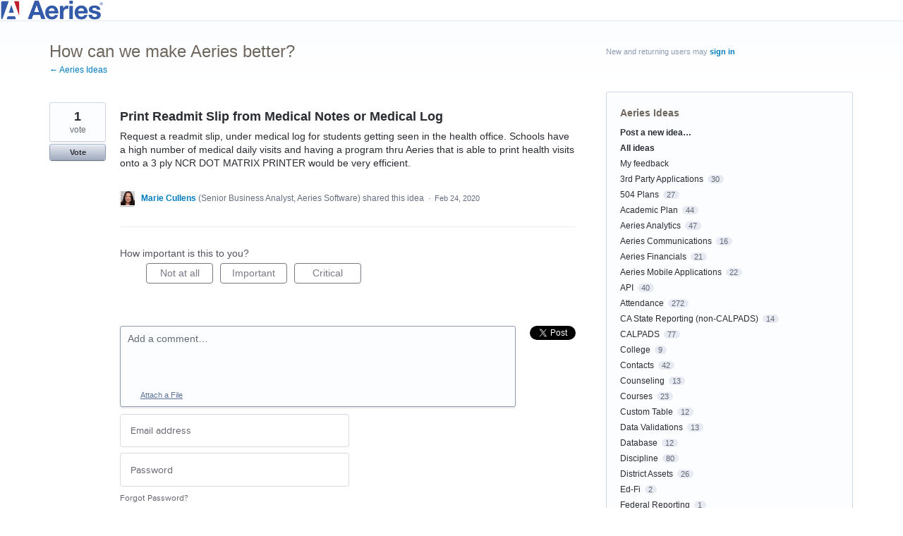

--- FILE ---
content_type: text/html; charset=utf-8
request_url: https://ideas.aeries.com/forums/925735-aeries-ideas/suggestions/39785050-print-readmit-slip-from-medical-notes-or-medical-l
body_size: 14410
content:
<!DOCTYPE html>
<html lang="en" class="ltr ">
<head><script>(function(w,i,g){w[g]=w[g]||[];if(typeof w[g].push=='function')w[g].push(i)})
(window,'G-0FDHJSJLBY','google_tags_first_party');</script><script async src="/0u78/"></script>
			<script>
				window.dataLayer = window.dataLayer || [];
				function gtag(){dataLayer.push(arguments);}
				gtag('js', new Date());
				gtag('set', 'developer_id.dYzg1YT', true);
				gtag('config', 'G-0FDHJSJLBY');
			</script>
			
  <meta http-equiv="X-UA-Compatible" content="IE=Edge,chrome=1">
  <meta charset="utf-8">
  <title>Print Readmit Slip from Medical Notes or Medical Log – Aeries Ideas</title>
  <meta name="viewport" content="width=device-width, initial-scale=1">
  <meta name="csrf-param" content="authenticity_token" />
<meta name="csrf-token" content="Ie6S-W50rhKvdbQojH2Cc-zSVUXsU962YnE7UARwxSm76SyHJKZK5ql1YdSaULNt824Qg9VV-RxIQchJCEVFkA" />
    <link rel="canonical" href="https://ideas.aeries.com/forums/925735-aeries-ideas/suggestions/39785050-print-readmit-slip-from-medical-notes-or-medical-l" />

    <script type="text/javascript">
    (function(window) {
      var methods = ['log', 'dir', 'trace'];
      
      if (typeof window.console === 'undefined') {
        window.console = {};
      }
      
      for (var i in methods) {
        if (!(methods[i] in window.console)) {          
          window.console[methods[i]] = function() {};
        }
      }
      
    }(window));    
  </script>

  <script>
    window.UserVoice || (window.UserVoice = []);
  </script>

    <link rel="alternate" type="application/json+oembed" href="https://ideas.aeries.com/api/v1/oembed.json?url=https%3A%2F%2Fideas.aeries.com%2Fforums%2F925735-aeries-ideas%2Fsuggestions%2F39785050-print-readmit-slip-from-medical-notes-or-medical-l" title="Print Readmit Slip from Medical Notes or Medical Log" />
  <link rel="alternate" type="text/xml+oembed" href="https://ideas.aeries.com/api/v1/oembed.xml?url=https%3A%2F%2Fideas.aeries.com%2Fforums%2F925735-aeries-ideas%2Fsuggestions%2F39785050-print-readmit-slip-from-medical-notes-or-medical-l" title="Print Readmit Slip from Medical Notes or Medical Log" />

  <meta property="og:title" content="Print Readmit Slip from Medical Notes or Medical Log"/>
  <meta property="og:description" content="Request a readmit slip, under medical log for students getting seen in the health office.  Schools have a high number of medical daily visits and having a program thru Aeries that is able to print health visits onto a 3 ply NCR DOT MATRIX PRINTER would be very efficient."/>
  <meta property="og:type" content="article"/>
  <meta property="og:url" content="https://ideas.aeries.com/forums/925735-aeries-ideas/suggestions/39785050-print-readmit-slip-from-medical-notes-or-medical-l"/>
  <meta property="og:image" content="https://s3.amazonaws.com/uploads.uservoice.com/logo/design_setting/243701/original/aeries-tablet-banner1.png?1722372186"/>
  <meta property="og:site_name" content="Aeries Ideas"/>


  <link rel="stylesheet" href="https://assets.uvcdn.com/pkg/clients/site2/index-9c56ab4a39505ec7480441b2f8a4d8746ea0edbab756a5f15907a9ffe7fbad4b.css" media="all" />

  <!--[if lt IE 7]>
    <link rel="stylesheet" href="https://assets.uvcdn.com/pkg/clients/site2/ie-6f6256efa8fcab0da2c5c83d6ccddaabe16fdd607b4f9e01ad9efe887b491c11.css" media="screen" />
  <![endif]-->

  <!--[if lt IE 9]>
    <script src="https://assets.uvcdn.com/pkg/clients/site2/lt_IE_9-5d621b8b38991dde7ef0c335fc7cc90426c625e325949517b23be2141b721a05.js"></script>
  <![endif]-->

  <style type="text/css">

  /*
  -----------------------------------------------------------
    Link color
  -----------------------------------------------------------
  */

  .uvCustomLink-color,
  a,
  .uvHelp,
  .uvTabSelect,
  .uvTab-dropdown .uvFieldPlaceholder,
  .uvModule-session .vcard .uvRememberMe a,
  .uvModule-session .uvModuleSection-signin a,
  .uvBreadcrumbs,
  .uvStyle-linkArrow {
    color: #007DBF;
  }

  .uvCustomLink-background,
  .uvTab-selected,
  .uvTab-selected .uvFieldSelect,
  .uvPagination .current {
    background-color: #007DBF;
  }

  /*
  -----------------------------------------------------------
    Primary color
  -----------------------------------------------------------
  */

  .uvCustomPrimary-color {
    color: #6F675E;
  }

  .uvCustomPrimary-background,
  .uvUserBadgeLabel {
    background-color: #6F675E;
  }

  .uvMasthead {
     background-color: #ffffff;
   }
  .impScoreButton.selected {
    background: #6F675E;
  }

  /*
  -----------------------------------------------------------
    Background color
  -----------------------------------------------------------
  */

  .uvCustomBackground-color {
    color: #ffffff;
  }

  .uvCustomBackground-background {
    background-color: #ffffff;
  }

  /*
  -----------------------------------------------------------
    Status colors
  -----------------------------------------------------------
  */

  .uvStyle-status-researching {
    background-color: #999999;
    color: #FFF;
  }
  .uvStyle-status-started {
    background-color: #6FBC00;
    color: #FFF;
  }
  .uvStyle-status-planned {
    background-color: #00B487;
    color: #FFF;
  }
  .uvStyle-status-considered-for-feature-modernization {
    background-color: #C0D941;
    color: #FFF;
  }
  .uvStyle-status-not-on-roadmap {
    background-color: #00AFE6;
    color: #FFF;
  }
  .uvStyle-status-completed {
    background-color: #7D7EDF;
    color: #FFF;
  }
  .uvStyle-status-declined {
    background-color: #BBBBBB;
    color: #FFF;
  }
  .uvStyle-status-already-a-feature {
    background-color: #00AFE6;
    color: #FFF;
  }
</style>


  <link rel="stylesheet" type="text/css" href="https://unpkg.com/@aeries-design/adl-tailwind-config/dist/adl-tailwind.min.css">

    <style type="text/css">
      /*  start countdown timer css  */
.countdown-banner {
  max-height: 112px;
  border: none;
  border-radius: 6px;
  overflow: hidden;
  margin-bottom: 8px;
}
@media (min-width: 640px) {
  .countdown-banner {
    max-height: 88px;
  }
}
@media (min-width: 768px) {
  .countdown-banner {
    max-height: 56px;
  }
}

/*  end countdown timer css  */
    </style>

  <link rel="stylesheet" href="/auth-component/uv-auth/uv-auth.css">
<script type="module" src="/auth-component/uv-auth/uv-auth.esm.js"></script>
<script nomodule src="/auth-component/uv-auth/uv-auth.js"></script>

  <script src="https://js.pusher.com/8.3.0/pusher.min.js"></script>
  <script>
    window.UV_PUSHER_APP_KEY = '697328be2c49905dd5c6';
    window.UV_PUSHER_APP_CLUSTER = 'mt1';
  </script>



  <script type="module" src="/web-portal-components/wp-components/wp-components.esm.js"></script>
<script nomodule src="/web-portal-components/wp-components/wp-components.js"></script>

</head>

<body class="uv-primaryColor-dark uv-locale-en uv-direction-ltr uv-forum uv-forum-925735 uv-no-user uv-suggestion-page">
  <a class="show-on-focus uvCustomPrimary-background" href="#start-of-content">Skip to content</a>
  <wp-loading>

  <div id="fb-root"></div>
  <div class="uvPageContainer">

    	<div class="nav-container mx-auto relative flex items-center justify-between px-2 md:px-4 container">
	<div class="nav-container--left flex items-center">
	<h1 class="logo py-1 md:py-3 flex items-center">
		<a href="/" title="Welcome to Aeries Ideas"><img alt="Aeries Software" src="https://www.aeries.com/wp-content/uploads/2024/01/Minimal-Combomark-512.png" width="146"></a>
	</h1>
	</div>
	</div>

    






<div class="uvContainer uvBody">
  <div class="uvForumsBackground uvSoftGrayBackground"></div>
  <div class="uvRow ">
    <div class="uvCol-8">
      <div id="start-of-content" tabindex="-1"></div>

      <!-- Idea -->
          <header class="uvPageHeader">
  <h1 class="uvPageTitle uvCustomPrimary-color">How can we make Aeries better?</h1>
  <div class="uvBreadcrumbs">
    <a href="/forums/925735-aeries-ideas">&larr; Aeries Ideas</a>
  </div>
  

  
</header>



        <article class="uvIdea uvIdea-show color-link-border">
          <div class="uvIdeaHeader">
  <h1 class="uvIdeaTitle color-link">
    
      Print Readmit Slip from Medical Notes or Medical Log
  </h1>
    <div class="uvIdeaDescription typeset">
      
        <div class="typeset"><p>Request a readmit slip, under medical log for students getting seen in the health office.  Schools have a high number of medical daily visits and having a program thru Aeries that is able to print health visits onto a 3 ply NCR DOT MATRIX PRINTER would be very efficient.</p>
</div>
    </div>
  
</div>

          <div class="uvIdeaVoteBadge">
              <div class="uvIdeaVoteCount" data-id="39785050">
                <strong>1</strong>
                <span> vote</span>
              </div>
            


<div uvSuggestionId="39785050" class="uvVoter uvVoter-logged_out uvVoterMode-voteable uvVoterStatus-open uvVoteLimit-unlimited" data-closed-reason="">
  <form novalidate class="uvIdeaVoteForm" onsubmit="return false;" method="post" action="" data-forum_id="925735" data-suggestion_id="39785050" >
    <input type="hidden" name="channel" value="portal"></input>
    <!-- Update to show number of votes cast -->
    <span class="uvIdeaVoteFormTrigger">
      <button class="uvIdeaVoteFormTriggerState-no_votes uvStyle-button">Vote</button>
      <button class="uvIdeaVoteFormTriggerState-you_voted uvStyle-button uvStyle-button-selected" id="uvIdeaVoteFormTriggerState-you_voted-39785050" data-singular="Voted!" data-plural="Voted!"></button>
      <button class="uvIdeaVoteFormTriggerState-out_of_votes uvStyle-button uvStyle-button-disabled uvTip" disabled title="You're out of votes">Vote</button>
      <button class="uvIdeaVoteFormTriggerState-voting_closed uvStyle-button uvStyle-button-disabled uvTip" disabled title="Voting has closed">Vote</button>

        <input type="hidden" name="to" value="1"></input>
    </span>
    <!--- end -->

    <div class="uvIdeaVoteFormToggle">
      <fieldset class="uvIdeaVoteFormFieldset">
        <div class="uvVoterSigninArea">
          
<uv-auth
  id="uv-signin-4001"
  class=""
  locale="en"
  mode=inline
  
  social-first
  data-type=""
  data-options="{&quot;display_logged_in&quot;:&quot;hidden&quot;,&quot;social_auth_only&quot;:false,&quot;custom_signin&quot;:true,&quot;inline_form_mode&quot;:true,&quot;show_login&quot;:true,&quot;header&quot;:&quot;\u003ch2\u003eWe&#39;re glad you&#39;re here\u003c/h2\u003e\u003cp\u003ePlease sign in to leave feedback\u003c/p\u003e&quot;}"
  
  
>
  <h2>We're glad you're here</h2><p>Please sign in to leave feedback</p>
</uv-auth>
<script type="text/javascript">
  var uvAuthElement = document.getElementById("uv-signin-4001");
  uvAuthElement.subdomainSettings = {"disable_uservoice_auth":false,"password_auth_required":true,"auth_providers":[],"logo_path":"/logo/logo/design_setting/243701/original/aeries-tablet-banner1.png","form_text":{"loading":"Loading","cancel":"Cancel","region_label":"Sign in to UserVoice","email_label":"Email address","email_placeholder":"Email address","password_label":"Password","password_placeholder":"Password","name_label":"Display name (optional)","name_placeholder":"Your name","tos_checkbox_label_html":"I agree to the \u003ca href=\"/tos\" target=\"_blank\" rel=\"external\" title=\"Opens in new window\" class=\"color-link\"\u003eterms of service\u003c/a\u003e","tos_checkbox_title":"Terms of Service","gdpr_checkbox_label":"I agree to the storage of my email address, name, and IP address. This information and any feedback I provide may be used to inform product decisions and to notify me about product updates. (You can opt-out at any time.)","gdpr_checkbox_title":"Required Consent","remember_me_checkbox_label":"Remember me","remember_me_checkbox_title":"Remember Me","show_more_label":"Show more login options","show_less_label":"Show fewer login options","submit_signin_label":"Sign in","submit_create_label":"Sign up","email_invalid_error":"Please enter a valid email address.","password_required_error":"Please enter your password.","terms_invalid_error":"You must accept the terms to continue.","generic_error":"Something went wrong!","browser_error":"Cookie access is needed in order to sign you in. Please update your privacy settings to enable cross-site tracking or try using a different browser.","permissions_error":"You do not have the necessary permissions to access this content.","not_signed_in_error":"Sign in required to continue","success_heading":"Hooray!","success_message":"You're in, getting your page ready.","create_password_placeholder":"Create Password","verify_email_label":"Verify Email","set_password_label":"Set Password","verify_email_reset_pw_helper_text":"We need to verify your email first before resetting your password","verify_email_create_account_helper_text":"We need to verify your email first before creating your account","set_password_title":"Set a new password","first_things_first_title":"First things first!","confirm_password_placeholder":"Confirm Password","confirm_password_label":"Confirm Password","create_account_label":"Create Account","create_account_title":"Let's create your account!","password_invalid_error":"Please enter a valid password.","password_match_error":"Passwords must match.","change_password_label":"Change Password","go_to_login_label":"Go to login","go_to_settings_label":"Go to settings","current_password_placeholder":"Current Password","password_character_minimum":"Password needs at least 8 characters","password_upper_lower_case_required":"It must have at least one lower and one upper case character","password_symbol_required":"It needs at least one symbol ($, !, @, _, *, etc)","password_number_required":"Password must include one number or more","reset_password_label":"Reset Password","new_password_label":"New Password","password_in_email_error":"Your password cannot appear in your email address.","email_in_password_error":"Your email address cannot appear in your password.","username_in_password_error":"Your email username cannot appear in your password.","need_account_prompt":"New here?","need_account_cta":"Create an account","forgot_password":"Forgot Password?","confirm_email_header":"Check your email","confirm_email_body":"Confirm your email using the link sent to","confirm_email_footer":"Keep this box open and come back once you're done!","or":"or"}};
</script>
<div class="uvSignin-uv-auth">
  <div class="uvField uvField-logged_in uvField-first">
    <span>
      Signed in as <span class="logged_in_as"></span>
      (<a href="/logout">Sign out</a>)
    </span>
  </div>
</div>

            <div class="uvFormFlash uvFormFlash-error" tabindex="0">
    <div class="uvFormFlashMessage"></div>
    <a class="uvFormFlashClose" href="#close">Close</a>
  </div>

  <div class="uvFormFlash uvFormFlash-info" tabindex="0">
    <div class="uvFormFlashMessage"></div>
    <a class="uvFormFlashClose" href="#close">Close</a>
  </div>

            <div class="uvIdeaVoteButtons">
      <div class="submit_region auth-only">
        <button class="uvIdeaVoteButton uvFieldEtc-submit-button uvStyle-button" type="submit"
        value="subscribe" name="subscribe">Vote</button>
        <p style="margin-bottom: 0.5em">We’ll send you updates on this idea</p>
      </div>
  </div>

        </div>
      </fieldset>
    </div>
  </form>
</div>

          </div>


          <section class="uvIdeaSuggestors">
  <div class="uvUserAction uvUserAction-suggestIdea ">
    <div class="uvUserActionHeader">
      <span class="vcard"><a class="url" href="/users/960976750-marie-cullens"><span class="uvUserBadge"><img class="uvUserBadgePhoto photo" height="40" width="40" alt="" src="https://secure.gravatar.com/avatar/85e74202cda9b9a4e08af0b3eb77e9b0?size=40&default=https%3A%2F%2Fassets.uvcdn.com%2Fpkg%2Fadmin%2Ficons%2Fuser_70-6bcf9e08938533adb9bac95c3e487cb2a6d4a32f890ca6fdc82e3072e0ea0368.png" /><span class="uvUserBadgeLabel">Admin</span></span><span class="fn uvCustomLink-color">Marie Cullens</span>
    <span class="uvUserTitle">(<span class="title">Senior Business Analyst, Aeries Software</span>)</span></a></span>
 shared this idea
      <span class="uvStyle-meta">
        <span class="uvStyle-separator">&nbsp;&middot;&nbsp;</span>
        <time datetime="2020-02-24" pubdate>Feb 24, 2020</time>
        <span class="uvUserWithId-inline-960976750" style="display:none">
          <span class="uvStyle-separator">&nbsp;&middot;&nbsp;</span>
          <a class="uvSuggestion-dissociate" rel="nofollow noopener noreferrer" title="Delete idea Print Readmit Slip from Medical Notes or Medical Log" data-supporters-count="1" data-redirect-to="/forums/925735-aeries-ideas" data-url="/api/v1/forums/925735-aeries-ideas/suggestions/39785050-print-readmit-slip-from-medical-notes-or-medical-l/dissociate" href="#">Delete…</a>
        </span>
        <span class="uvStyle-separator uvAdminOnly uvAdminOnly-inline">&nbsp;&middot;&nbsp;</span>
        <a rel="nofollow noopener noreferrer" class="uvAdminOnly uvAdminOnly-inline" data-iframe-target="_blank" href="/admin/v3/ideas/39785050/">Admin &rarr;</a>
      </span>
    </div>
  </div>
</section>


            <div class="uvScorer uvScorer-logged_out">
  <form novalidate class="uvIdeaScoreForm importScoreBorderTop" onsubmit="return false;" method="post" action="" data-forum_id="925735" data-suggestion_id="39785050" data-importance_score="" data-importance_score_id="">
    <fieldset class="impScoreButtonContainer" aria-labelledby="importance_score_39785050">
      <legend id="importance_score_39785050">How important is this to you?</legend>
      <div class="impScoreButtonGroup" data-name="importance-score-button-group-39785050">
        <button disabled class="impScoreButton" type="submit" id="importance-1-39785050" tabindex="0" name="importance_score_value" value="1">
          Not at all
            <span class="tooltiptext">You must login first!</span>
        </button>
        <button disabled class="impScoreButton" type="submit" id="importance-2-39785050" tabindex="0" name="importance_score_value" value="2">
          Important
            <span class="tooltiptext">You must login first!</span>
        </button>
        <button disabled class="impScoreButton" type="submit" id="importance-3-39785050" tabindex="0" name="importance_score_value" value="3">
          Critical
            <span class="tooltiptext">You must login first!</span>
        </button>
          <h6 aria-live="polite" role="status" hidden class="scoreNotification"></h6>
        <input data-name="importance-score-39785050" type="hidden" name="importance_score" value=""></input>
        <input data-name="importance-score-id-39785050" type="hidden" name="importance_score_id" value=""></input>
        <input type="hidden" name="channel" value="portal"></input>
      </div>
    </fieldset>


    <div class="uvIdeaScoreFormToggle">
      <fieldset class="uvIdeaScoreFormFieldset">
        <div class="uvScorerSigninArea">
          
<uv-auth
  id="uv-signin-2121"
  class=""
  locale="en"
  mode=inline
  
  social-first
  data-type=""
  data-options="{&quot;display_logged_in&quot;:&quot;hidden&quot;,&quot;social_auth_only&quot;:false,&quot;custom_signin&quot;:true,&quot;inline_form_mode&quot;:true,&quot;show_login&quot;:true,&quot;header&quot;:&quot;\u003ch2\u003eWe&#39;re glad you&#39;re here\u003c/h2\u003e\u003cp\u003ePlease sign in to leave feedback\u003c/p\u003e&quot;}"
  
  
>
  <h2>We're glad you're here</h2><p>Please sign in to leave feedback</p>
</uv-auth>
<script type="text/javascript">
  var uvAuthElement = document.getElementById("uv-signin-2121");
  uvAuthElement.subdomainSettings = {"disable_uservoice_auth":false,"password_auth_required":true,"auth_providers":[],"logo_path":"/logo/logo/design_setting/243701/original/aeries-tablet-banner1.png","form_text":{"loading":"Loading","cancel":"Cancel","region_label":"Sign in to UserVoice","email_label":"Email address","email_placeholder":"Email address","password_label":"Password","password_placeholder":"Password","name_label":"Display name (optional)","name_placeholder":"Your name","tos_checkbox_label_html":"I agree to the \u003ca href=\"/tos\" target=\"_blank\" rel=\"external\" title=\"Opens in new window\" class=\"color-link\"\u003eterms of service\u003c/a\u003e","tos_checkbox_title":"Terms of Service","gdpr_checkbox_label":"I agree to the storage of my email address, name, and IP address. This information and any feedback I provide may be used to inform product decisions and to notify me about product updates. (You can opt-out at any time.)","gdpr_checkbox_title":"Required Consent","remember_me_checkbox_label":"Remember me","remember_me_checkbox_title":"Remember Me","show_more_label":"Show more login options","show_less_label":"Show fewer login options","submit_signin_label":"Sign in","submit_create_label":"Sign up","email_invalid_error":"Please enter a valid email address.","password_required_error":"Please enter your password.","terms_invalid_error":"You must accept the terms to continue.","generic_error":"Something went wrong!","browser_error":"Cookie access is needed in order to sign you in. Please update your privacy settings to enable cross-site tracking or try using a different browser.","permissions_error":"You do not have the necessary permissions to access this content.","not_signed_in_error":"Sign in required to continue","success_heading":"Hooray!","success_message":"You're in, getting your page ready.","create_password_placeholder":"Create Password","verify_email_label":"Verify Email","set_password_label":"Set Password","verify_email_reset_pw_helper_text":"We need to verify your email first before resetting your password","verify_email_create_account_helper_text":"We need to verify your email first before creating your account","set_password_title":"Set a new password","first_things_first_title":"First things first!","confirm_password_placeholder":"Confirm Password","confirm_password_label":"Confirm Password","create_account_label":"Create Account","create_account_title":"Let's create your account!","password_invalid_error":"Please enter a valid password.","password_match_error":"Passwords must match.","change_password_label":"Change Password","go_to_login_label":"Go to login","go_to_settings_label":"Go to settings","current_password_placeholder":"Current Password","password_character_minimum":"Password needs at least 8 characters","password_upper_lower_case_required":"It must have at least one lower and one upper case character","password_symbol_required":"It needs at least one symbol ($, !, @, _, *, etc)","password_number_required":"Password must include one number or more","reset_password_label":"Reset Password","new_password_label":"New Password","password_in_email_error":"Your password cannot appear in your email address.","email_in_password_error":"Your email address cannot appear in your password.","username_in_password_error":"Your email username cannot appear in your password.","need_account_prompt":"New here?","need_account_cta":"Create an account","forgot_password":"Forgot Password?","confirm_email_header":"Check your email","confirm_email_body":"Confirm your email using the link sent to","confirm_email_footer":"Keep this box open and come back once you're done!","or":"or"}};
</script>
<div class="uvSignin-uv-auth">
  <div class="uvField uvField-logged_in uvField-first">
    <span>
      Signed in as <span class="logged_in_as"></span>
      (<a href="/logout">Sign out</a>)
    </span>
  </div>
</div>

            <div class="uvFormFlash uvFormFlash-error" tabindex="0">
    <div class="uvFormFlashMessage"></div>
    <a class="uvFormFlashClose" href="#close">Close</a>
  </div>

  <div class="uvFormFlash uvFormFlash-info" tabindex="0">
    <div class="uvFormFlashMessage"></div>
    <a class="uvFormFlashClose" href="#close">Close</a>
  </div>

          <div class="auth-only">
            <button class="uvIdeaScoreSubmitButton uvFieldEtc-submit-button uvStyle-button" type="submit">
              Submit Rating
            </button>
          </div>
        </div>
      </fieldset>
    </div>
  </form>
</div>


          <section class="uvIdeaStatus">
          </section>

          <section class="uvIdeaComments">
              <div class="uvIdeaShare">
                <div class="share-button"><a href="https://twitter.com/share" class="twitter-share-button" data-count="horizontal" data-url="https://ideas.aeries.com/forums/925735-aeries-ideas/suggestions/39785050-print-readmit-slip-from-medical-notes-or-medical-l" data-text="I support 'Print Readmit Slip from Medical Notes or Medical Log' - what do you think?" data-lang="en" data-related="uservoice:Feedback & Helpdesk powered by UserVoice.com">Tweet</a></div><script type="text/javascript" src="https://platform.twitter.com/widgets.js"></script>
                <div class="share-button fb-like" data-layout="button_count" data-width="50" data-show-faces="false"></div>
              </div>
                <form novalidate method="post" action="/api/v1/forums/925735/suggestions/39785050/comments.json" class="uvForm uvForm-comments"
                  uv-persist-key="227384-925735-39785050-site2-suggestion-comment-form" uv-persist-id="39785050">
                  <input type="hidden" name="authenticity_token" value="_ODkSf0Fd1DCqxvbN0QTdrZ_LZywMi_O4lU0IrAmFxFm51o3t9eTpMSrzichaSJoqcNoWok0CGTIZcc7vBOXqA" />
                  <input type="hidden" name="site2" value="true" />
                  <div class="uvField uvField-comment">
                    <label for="uvFieldTextarea-commentText39785050" class="uvFieldInner">
                      <span class="uvFieldPlaceholder">Add a comment…</span>
                      <textarea uv-persist-item="comment" id="uvFieldTextarea-commentText39785050" name="comment[text]" class="uvFieldTextarea"></textarea>
                    </label>
                    <div class="uvFileAttachments" id="uvjAttachmentHeader">
  <ul class="uvNewAttachments" style="display: none">
    <li class="uvNewAttachment" data-template="true" style="display: none">
      <input type="file" name="" id="" size="20" data-name="comment[attachments][]" class="uvFieldFile" title="Choose a File" />
      <button type="button" class="uvRemoveAttachment" id="remove-attachment">Remove Attachment</button>
    </li>
  </ul>
  <button type="button" class="uvAddAttachment" id="add-attachment">Attach a File</button>
</div>

                    <input type="hidden" name="iframe" />
                  </div>
                  <div>
                    
<uv-auth
  id="uv-signin-6618"
  class=""
  locale="en"
  mode=inline
  
  social-first
  data-type=""
  data-options="{&quot;display_logged_in&quot;:&quot;hidden&quot;,&quot;social_auth_only&quot;:false,&quot;custom_signin&quot;:true,&quot;inline_form_mode&quot;:true,&quot;show_login&quot;:true,&quot;header&quot;:&quot;\u003ch2\u003eWe&#39;re glad you&#39;re here\u003c/h2\u003e\u003cp\u003ePlease sign in to leave feedback\u003c/p\u003e&quot;}"
  
  
>
  <h2>We're glad you're here</h2><p>Please sign in to leave feedback</p>
</uv-auth>
<script type="text/javascript">
  var uvAuthElement = document.getElementById("uv-signin-6618");
  uvAuthElement.subdomainSettings = {"disable_uservoice_auth":false,"password_auth_required":true,"auth_providers":[],"logo_path":"/logo/logo/design_setting/243701/original/aeries-tablet-banner1.png","form_text":{"loading":"Loading","cancel":"Cancel","region_label":"Sign in to UserVoice","email_label":"Email address","email_placeholder":"Email address","password_label":"Password","password_placeholder":"Password","name_label":"Display name (optional)","name_placeholder":"Your name","tos_checkbox_label_html":"I agree to the \u003ca href=\"/tos\" target=\"_blank\" rel=\"external\" title=\"Opens in new window\" class=\"color-link\"\u003eterms of service\u003c/a\u003e","tos_checkbox_title":"Terms of Service","gdpr_checkbox_label":"I agree to the storage of my email address, name, and IP address. This information and any feedback I provide may be used to inform product decisions and to notify me about product updates. (You can opt-out at any time.)","gdpr_checkbox_title":"Required Consent","remember_me_checkbox_label":"Remember me","remember_me_checkbox_title":"Remember Me","show_more_label":"Show more login options","show_less_label":"Show fewer login options","submit_signin_label":"Sign in","submit_create_label":"Sign up","email_invalid_error":"Please enter a valid email address.","password_required_error":"Please enter your password.","terms_invalid_error":"You must accept the terms to continue.","generic_error":"Something went wrong!","browser_error":"Cookie access is needed in order to sign you in. Please update your privacy settings to enable cross-site tracking or try using a different browser.","permissions_error":"You do not have the necessary permissions to access this content.","not_signed_in_error":"Sign in required to continue","success_heading":"Hooray!","success_message":"You're in, getting your page ready.","create_password_placeholder":"Create Password","verify_email_label":"Verify Email","set_password_label":"Set Password","verify_email_reset_pw_helper_text":"We need to verify your email first before resetting your password","verify_email_create_account_helper_text":"We need to verify your email first before creating your account","set_password_title":"Set a new password","first_things_first_title":"First things first!","confirm_password_placeholder":"Confirm Password","confirm_password_label":"Confirm Password","create_account_label":"Create Account","create_account_title":"Let's create your account!","password_invalid_error":"Please enter a valid password.","password_match_error":"Passwords must match.","change_password_label":"Change Password","go_to_login_label":"Go to login","go_to_settings_label":"Go to settings","current_password_placeholder":"Current Password","password_character_minimum":"Password needs at least 8 characters","password_upper_lower_case_required":"It must have at least one lower and one upper case character","password_symbol_required":"It needs at least one symbol ($, !, @, _, *, etc)","password_number_required":"Password must include one number or more","reset_password_label":"Reset Password","new_password_label":"New Password","password_in_email_error":"Your password cannot appear in your email address.","email_in_password_error":"Your email address cannot appear in your password.","username_in_password_error":"Your email username cannot appear in your password.","need_account_prompt":"New here?","need_account_cta":"Create an account","forgot_password":"Forgot Password?","confirm_email_header":"Check your email","confirm_email_body":"Confirm your email using the link sent to","confirm_email_footer":"Keep this box open and come back once you're done!","or":"or"}};
</script>
<div class="uvSignin-uv-auth">
  <div class="uvField uvField-logged_in uvField-first">
    <span>
      Signed in as <span class="logged_in_as"></span>
      (<a href="/logout">Sign out</a>)
    </span>
  </div>
</div>

                      <div class="uvFormFlash uvFormFlash-error" tabindex="0">
    <div class="uvFormFlashMessage"></div>
    <a class="uvFormFlashClose" href="#close">Close</a>
  </div>

  <div class="uvFormFlash uvFormFlash-info" tabindex="0">
    <div class="uvFormFlashMessage"></div>
    <a class="uvFormFlashClose" href="#close">Close</a>
  </div>

                  </div>
                  <div class='submit_region uvSignin'>
                    <button class="uvStyle-button" type="submit">Post comment</button>
                    <span class="uvFieldEtc-thinking">Submitting...</span>
                  </div>
                </form>
              <wp-toast id="comment-toast" ref="comment-toast" type="error" direction="top" start-position="5" width="400" duration="5000">
  An error occurred while saving the comment
</wp-toast>
<ul class="uvList uvList-comments" aria-live="polite">
</ul>

<div class="uvPagination">
  
</div>

<script id="uv-comments-list-item" type="text/x-jquery-tmpl">
  <li class="uvListItem">
    {{if (state == 'new' || state == 'filtered') && true}}
      <div class="uvNotice"><p>Awaiting moderator approval</p></div>
    {{else}}
    <article class="uvUserAction uvUserAction-comment">
      <div class="uvUserActionHeader">
        <span class="vcard"><a class="url" href="${creator.url}"><span class="uvUserBadge"><img width="40" src="${creator.avatar_url}" class="uvUserBadgePhoto photo" alt="Avatar"></span><span class="fn">${creator.name}</span></a></span> commented

        <span class="uvStyle-meta">
          <span class="uvStyle-separator">&nbsp;&middot;&nbsp;</span>
          <time pubdate="" datetime="">Just Now</time>
          <span class="uvUserWithId-inline-${creator.id}">
            <span class="uvStyle-separator">&nbsp;&middot;&nbsp;</span>
            <a href="/api/v1/forums/${forum_id}/suggestions/${suggestion_id}/comments/${id}" class="uvComment-edit" data-comment-id="${id}">Edit…</a>
            <span class="uvStyle-separator">&nbsp;&middot;&nbsp;</span>
            <a href="/api/v1/forums/${forum_id}/suggestions/${suggestion_id}/comments/${id}" class="uvComment-delete">Delete…</a>
          </span>
        </span>
      </div>
      <div class="uvUserActionBody">
        {{html formatted_text}}
      </div>
      <div class="uvUserActionEdit" style="display: none">
        <div class="uvField uvField-comment">
  <label for="uvFieldTextarea-editText" class="uvFieldInner">
    <textarea id="uvFieldTextarea-editText" name="editText" class="uvFieldTextarea"></textarea>
  </label>
</div>
<button class="uvStyle-button save-comment" >Save</button>
<span class="uvFieldEtc-thinking">Submitting...</span>

      </div>
      {{if formatted_attachments}}
      <div class="uvUserActionAttachments">
        {{html formatted_attachments}}
      </div>
      {{/if}}
    </article>
    {{/if}}

  </li>
</script>

          </section>

        </article>
      <!-- end -->

    </div>
    <div class="uvCol-4 uvSidebar uvCol-last">
      <div class="uvModule uvModule-session uvAuthModule" aria-live="polite" aria-relevant="additions removals">
  <section class="uvModuleSection uvModuleSection-userbox uvModuleSection-signin">
        <p class="uvStyle-signin">
      New and returning users may <a href="/signin">sign in</a>
    </p>

    
<uv-auth
  id="uv-signin-5581"
  class=""
  locale="en"
  
  
  social-first
  data-type="StandaloneSignin"
  data-options="{&quot;subclass&quot;:&quot;StandaloneSignin&quot;,&quot;show_login&quot;:true,&quot;header&quot;:&quot;\u003ch2\u003eWe&#39;re glad you&#39;re here\u003c/h2\u003e\u003cp\u003ePlease sign in to leave feedback\u003c/p\u003e&quot;}"
  
  
>
  <h2>We're glad you're here</h2><p>Please sign in to leave feedback</p>
</uv-auth>
<script type="text/javascript">
  var uvAuthElement = document.getElementById("uv-signin-5581");
  uvAuthElement.subdomainSettings = {"disable_uservoice_auth":false,"password_auth_required":true,"auth_providers":[],"logo_path":"/logo/logo/design_setting/243701/original/aeries-tablet-banner1.png","form_text":{"loading":"Loading","cancel":"Cancel","region_label":"Sign in to UserVoice","email_label":"Email address","email_placeholder":"Email address","password_label":"Password","password_placeholder":"Password","name_label":"Display name (optional)","name_placeholder":"Your name","tos_checkbox_label_html":"I agree to the \u003ca href=\"/tos\" target=\"_blank\" rel=\"external\" title=\"Opens in new window\" class=\"color-link\"\u003eterms of service\u003c/a\u003e","tos_checkbox_title":"Terms of Service","gdpr_checkbox_label":"I agree to the storage of my email address, name, and IP address. This information and any feedback I provide may be used to inform product decisions and to notify me about product updates. (You can opt-out at any time.)","gdpr_checkbox_title":"Required Consent","remember_me_checkbox_label":"Remember me","remember_me_checkbox_title":"Remember Me","show_more_label":"Show more login options","show_less_label":"Show fewer login options","submit_signin_label":"Sign in","submit_create_label":"Sign up","email_invalid_error":"Please enter a valid email address.","password_required_error":"Please enter your password.","terms_invalid_error":"You must accept the terms to continue.","generic_error":"Something went wrong!","browser_error":"Cookie access is needed in order to sign you in. Please update your privacy settings to enable cross-site tracking or try using a different browser.","permissions_error":"You do not have the necessary permissions to access this content.","not_signed_in_error":"Sign in required to continue","success_heading":"Hooray!","success_message":"You're in, getting your page ready.","create_password_placeholder":"Create Password","verify_email_label":"Verify Email","set_password_label":"Set Password","verify_email_reset_pw_helper_text":"We need to verify your email first before resetting your password","verify_email_create_account_helper_text":"We need to verify your email first before creating your account","set_password_title":"Set a new password","first_things_first_title":"First things first!","confirm_password_placeholder":"Confirm Password","confirm_password_label":"Confirm Password","create_account_label":"Create Account","create_account_title":"Let's create your account!","password_invalid_error":"Please enter a valid password.","password_match_error":"Passwords must match.","change_password_label":"Change Password","go_to_login_label":"Go to login","go_to_settings_label":"Go to settings","current_password_placeholder":"Current Password","password_character_minimum":"Password needs at least 8 characters","password_upper_lower_case_required":"It must have at least one lower and one upper case character","password_symbol_required":"It needs at least one symbol ($, !, @, _, *, etc)","password_number_required":"Password must include one number or more","reset_password_label":"Reset Password","new_password_label":"New Password","password_in_email_error":"Your password cannot appear in your email address.","email_in_password_error":"Your email address cannot appear in your password.","username_in_password_error":"Your email username cannot appear in your password.","need_account_prompt":"New here?","need_account_cta":"Create an account","forgot_password":"Forgot Password?","confirm_email_header":"Check your email","confirm_email_body":"Confirm your email using the link sent to","confirm_email_footer":"Keep this box open and come back once you're done!","or":"or"}};
</script>
<div class="uvSignin-uv-auth">
  <div class="uvField uvField-logged_in uvField-first">
    <span>
      Signed in as <span class="logged_in_as"></span>
      (<a href="/logout">Sign out</a>)
    </span>
  </div>
</div>

      <div class="uvFormFlash uvFormFlash-error" tabindex="0">
    <div class="uvFormFlashMessage"></div>
    <a class="uvFormFlashClose" href="#close">Close</a>
  </div>

  <div class="uvFormFlash uvFormFlash-info" tabindex="0">
    <div class="uvFormFlashMessage"></div>
    <a class="uvFormFlashClose" href="#close">Close</a>
  </div>

  </section>
</div>

      
  
    <div class="uvModule uvModule-feedback">
      <header class="uvModuleHeader" style="display: none;">
        <h1 class="uvCustomPrimary-color"><span class="uvModuleTriggerTwirl"></span> Feedback</h1>
      </header>


      <section class="uvModuleSection uvModuleSection-categories">
          <h2 class="uvModuleSectionHeader uvCustomPrimary-color">
            <span>
              <a href="/forums/925735-aeries-ideas">Aeries Ideas</a>
            </span>
            </a>
          </h2>
        <h3 class="sr-only">Categories</h3>
        <ul class="uvList uvList-categories" aria-label="Categories">
            <li class="uvListItem uvListItem-newIdea"><a href="/forums/925735-aeries-ideas">Post a new idea…</a></li>
          <li class="uvListItem uvListItem-selected" aria-current=&quot;page&quot;>
            <a href="/forums/925735-aeries-ideas">All ideas</a>
          </li>
          <li class="uvListItem uvForumFilter-user">
            <a href="/forums/925735-aeries-ideas/filters/my_feedback">My feedback</a>
          </li>
            <li class="uvListItem uvListItem-category " >
              <a href="/forums/925735-aeries-ideas?category_id=402885" title="View all ideas in category 3rd Party Applications">3rd Party Applications</a>
                <span class="uvListItemFooter uvStyle-count">30</span>
            </li>
            <li class="uvListItem uvListItem-category " >
              <a href="/forums/925735-aeries-ideas?category_id=382297" title="View all ideas in category 504 Plans">504 Plans</a>
                <span class="uvListItemFooter uvStyle-count">27</span>
            </li>
            <li class="uvListItem uvListItem-category " >
              <a href="/forums/925735-aeries-ideas?category_id=382285" title="View all ideas in category Academic Plan">Academic Plan</a>
                <span class="uvListItemFooter uvStyle-count">44</span>
            </li>
            <li class="uvListItem uvListItem-category " >
              <a href="/forums/925735-aeries-ideas?category_id=379372" title="View all ideas in category Aeries Analytics">Aeries Analytics</a>
                <span class="uvListItemFooter uvStyle-count">47</span>
            </li>
            <li class="uvListItem uvListItem-category " >
              <a href="/forums/925735-aeries-ideas?category_id=402891" title="View all ideas in category Aeries Communications">Aeries Communications</a>
                <span class="uvListItemFooter uvStyle-count">16</span>
            </li>
            <li class="uvListItem uvListItem-category " >
              <a href="/forums/925735-aeries-ideas?category_id=402894" title="View all ideas in category Aeries Financials">Aeries Financials</a>
                <span class="uvListItemFooter uvStyle-count">21</span>
            </li>
            <li class="uvListItem uvListItem-category " >
              <a href="/forums/925735-aeries-ideas?category_id=385384" title="View all ideas in category Aeries Mobile Applications">Aeries Mobile Applications</a>
                <span class="uvListItemFooter uvStyle-count">22</span>
            </li>
            <li class="uvListItem uvListItem-category " >
              <a href="/forums/925735-aeries-ideas?category_id=382288" title="View all ideas in category API">API</a>
                <span class="uvListItemFooter uvStyle-count">40</span>
            </li>
            <li class="uvListItem uvListItem-category " >
              <a href="/forums/925735-aeries-ideas?category_id=382267" title="View all ideas in category Attendance">Attendance</a>
                <span class="uvListItemFooter uvStyle-count">272</span>
            </li>
            <li class="uvListItem uvListItem-category " >
              <a href="/forums/925735-aeries-ideas?category_id=404310" title="View all ideas in category CA State Reporting (non-CALPADS)">CA State Reporting (non-CALPADS)</a>
                <span class="uvListItemFooter uvStyle-count">14</span>
            </li>
            <li class="uvListItem uvListItem-category " >
              <a href="/forums/925735-aeries-ideas?category_id=402900" title="View all ideas in category CALPADS">CALPADS</a>
                <span class="uvListItemFooter uvStyle-count">77</span>
            </li>
            <li class="uvListItem uvListItem-category " >
              <a href="/forums/925735-aeries-ideas?category_id=402903" title="View all ideas in category College">College</a>
                <span class="uvListItemFooter uvStyle-count">9</span>
            </li>
            <li class="uvListItem uvListItem-category " >
              <a href="/forums/925735-aeries-ideas?category_id=392530" title="View all ideas in category Contacts">Contacts</a>
                <span class="uvListItemFooter uvStyle-count">42</span>
            </li>
            <li class="uvListItem uvListItem-category " >
              <a href="/forums/925735-aeries-ideas?category_id=395329" title="View all ideas in category Counseling">Counseling</a>
                <span class="uvListItemFooter uvStyle-count">13</span>
            </li>
            <li class="uvListItem uvListItem-category " >
              <a href="/forums/925735-aeries-ideas?category_id=383584" title="View all ideas in category Courses">Courses</a>
                <span class="uvListItemFooter uvStyle-count">23</span>
            </li>
            <li class="uvListItem uvListItem-category " >
              <a href="/forums/925735-aeries-ideas?category_id=402906" title="View all ideas in category Custom Table">Custom Table</a>
                <span class="uvListItemFooter uvStyle-count">12</span>
            </li>
            <li class="uvListItem uvListItem-category " >
              <a href="/forums/925735-aeries-ideas?category_id=402915" title="View all ideas in category Data Validations">Data Validations</a>
                <span class="uvListItemFooter uvStyle-count">13</span>
            </li>
            <li class="uvListItem uvListItem-category " >
              <a href="/forums/925735-aeries-ideas?category_id=402912" title="View all ideas in category Database">Database</a>
                <span class="uvListItemFooter uvStyle-count">12</span>
            </li>
            <li class="uvListItem uvListItem-category " >
              <a href="/forums/925735-aeries-ideas?category_id=383062" title="View all ideas in category Discipline">Discipline</a>
                <span class="uvListItemFooter uvStyle-count">80</span>
            </li>
            <li class="uvListItem uvListItem-category " >
              <a href="/forums/925735-aeries-ideas?category_id=382303" title="View all ideas in category District Assets">District Assets</a>
                <span class="uvListItemFooter uvStyle-count">26</span>
            </li>
            <li class="uvListItem uvListItem-category " >
              <a href="/forums/925735-aeries-ideas?category_id=506180" title="View all ideas in category Ed-Fi">Ed-Fi</a>
                <span class="uvListItemFooter uvStyle-count">2</span>
            </li>
            <li class="uvListItem uvListItem-category " >
              <a href="/forums/925735-aeries-ideas?category_id=404307" title="View all ideas in category Federal Reporting">Federal Reporting</a>
                <span class="uvListItemFooter uvStyle-count">1</span>
            </li>
            <li class="uvListItem uvListItem-category " >
              <a href="/forums/925735-aeries-ideas?category_id=467362" title="View all ideas in category Financials">Financials</a>
                <span class="uvListItemFooter uvStyle-count">3</span>
            </li>
            <li class="uvListItem uvListItem-category " >
              <a href="/forums/925735-aeries-ideas?category_id=412182" title="View all ideas in category Flex Scheduling">Flex Scheduling</a>
                <span class="uvListItemFooter uvStyle-count">76</span>
            </li>
            <li class="uvListItem uvListItem-category " >
              <a href="/forums/925735-aeries-ideas?category_id=382540" title="View all ideas in category Google Integrations">Google Integrations</a>
                <span class="uvListItemFooter uvStyle-count">29</span>
            </li>
            <li class="uvListItem uvListItem-category " >
              <a href="/forums/925735-aeries-ideas?category_id=394378" title="View all ideas in category Gradebook">Gradebook</a>
                <span class="uvListItemFooter uvStyle-count">122</span>
            </li>
            <li class="uvListItem uvListItem-category " >
              <a href="/forums/925735-aeries-ideas?category_id=379369" title="View all ideas in category Grades (GRD)">Grades (GRD)</a>
                <span class="uvListItemFooter uvStyle-count">94</span>
            </li>
            <li class="uvListItem uvListItem-category " >
              <a href="/forums/925735-aeries-ideas?category_id=385852" title="View all ideas in category Imports and/or Exports">Imports and/or Exports</a>
                <span class="uvListItemFooter uvStyle-count">34</span>
            </li>
            <li class="uvListItem uvListItem-category " >
              <a href="/forums/925735-aeries-ideas?category_id=411543" title="View all ideas in category Independent Study">Independent Study</a>
                <span class="uvListItemFooter uvStyle-count">21</span>
            </li>
            <li class="uvListItem uvListItem-category " >
              <a href="/forums/925735-aeries-ideas?category_id=382147" title="View all ideas in category Interventions">Interventions</a>
                <span class="uvListItemFooter uvStyle-count">35</span>
            </li>
            <li class="uvListItem uvListItem-category " >
              <a href="/forums/925735-aeries-ideas?category_id=398575" title="View all ideas in category Language">Language</a>
                <span class="uvListItemFooter uvStyle-count">17</span>
            </li>
            <li class="uvListItem uvListItem-category " >
              <a href="/forums/925735-aeries-ideas?category_id=379363" title="View all ideas in category Medical">Medical</a>
                <span class="uvListItemFooter uvStyle-count">65</span>
            </li>
            <li class="uvListItem uvListItem-category " >
              <a href="/forums/925735-aeries-ideas?category_id=402924" title="View all ideas in category New Year Rollover">New Year Rollover</a>
                <span class="uvListItemFooter uvStyle-count">11</span>
            </li>
            <li class="uvListItem uvListItem-category " >
              <a href="/forums/925735-aeries-ideas?category_id=379357" title="View all ideas in category Online Enrollment">Online Enrollment</a>
                <span class="uvListItemFooter uvStyle-count">179</span>
            </li>
            <li class="uvListItem uvListItem-category " >
              <a href="/forums/925735-aeries-ideas?category_id=382300" title="View all ideas in category Other">Other</a>
                <span class="uvListItemFooter uvStyle-count">165</span>
            </li>
            <li class="uvListItem uvListItem-category " >
              <a href="/forums/925735-aeries-ideas?category_id=404421" title="View all ideas in category Parent Data Confirmation">Parent Data Confirmation</a>
                <span class="uvListItemFooter uvStyle-count">72</span>
            </li>
            <li class="uvListItem uvListItem-category " >
              <a href="/forums/925735-aeries-ideas?category_id=402927" title="View all ideas in category PEIMS/TSDS">PEIMS/TSDS</a>
                <span class="uvListItemFooter uvStyle-count">7</span>
            </li>
            <li class="uvListItem uvListItem-category " >
              <a href="/forums/925735-aeries-ideas?category_id=402930" title="View all ideas in category Portal Options">Portal Options</a>
                <span class="uvListItemFooter uvStyle-count">16</span>
            </li>
            <li class="uvListItem uvListItem-category " >
              <a href="/forums/925735-aeries-ideas?category_id=388354" title="View all ideas in category Programs">Programs</a>
                <span class="uvListItemFooter uvStyle-count">33</span>
            </li>
            <li class="uvListItem uvListItem-category " >
              <a href="/forums/925735-aeries-ideas?category_id=382978" title="View all ideas in category Query (Aeries)">Query (Aeries)</a>
                <span class="uvListItemFooter uvStyle-count">45</span>
            </li>
            <li class="uvListItem uvListItem-category " >
              <a href="/forums/925735-aeries-ideas?category_id=382150" title="View all ideas in category Reports">Reports</a>
                <span class="uvListItemFooter uvStyle-count">236</span>
            </li>
            <li class="uvListItem uvListItem-category " >
              <a href="/forums/925735-aeries-ideas?category_id=382294" title="View all ideas in category Scheduling">Scheduling</a>
                <span class="uvListItemFooter uvStyle-count">146</span>
            </li>
            <li class="uvListItem uvListItem-category " >
              <a href="/forums/925735-aeries-ideas?category_id=379366" title="View all ideas in category Security">Security</a>
                <span class="uvListItemFooter uvStyle-count">63</span>
            </li>
            <li class="uvListItem uvListItem-category " >
              <a href="/forums/925735-aeries-ideas?category_id=402936" title="View all ideas in category Server Configuration">Server Configuration</a>
                <span class="uvListItemFooter uvStyle-count">1</span>
            </li>
            <li class="uvListItem uvListItem-category " >
              <a href="/forums/925735-aeries-ideas?category_id=402939" title="View all ideas in category Service Learning">Service Learning</a>
                <span class="uvListItemFooter uvStyle-count">7</span>
            </li>
            <li class="uvListItem uvListItem-category " >
              <a href="/forums/925735-aeries-ideas?category_id=500249" title="View all ideas in category Special Education">Special Education</a>
                <span class="uvListItemFooter uvStyle-count">4</span>
            </li>
            <li class="uvListItem uvListItem-category " >
              <a href="/forums/925735-aeries-ideas?category_id=388351" title="View all ideas in category Staff">Staff</a>
                <span class="uvListItemFooter uvStyle-count">28</span>
            </li>
            <li class="uvListItem uvListItem-category " >
              <a href="/forums/925735-aeries-ideas?category_id=383314" title="View all ideas in category Standards Based Grades (SBG)">Standards Based Grades (SBG)</a>
                <span class="uvListItemFooter uvStyle-count">65</span>
            </li>
            <li class="uvListItem uvListItem-category " >
              <a href="/forums/925735-aeries-ideas?category_id=402942" title="View all ideas in category Street Data">Street Data</a>
                <span class="uvListItemFooter uvStyle-count">14</span>
            </li>
            <li class="uvListItem uvListItem-category " >
              <a href="/forums/925735-aeries-ideas?category_id=386269" title="View all ideas in category Student Data/Other">Student Data/Other</a>
                <span class="uvListItemFooter uvStyle-count">79</span>
            </li>
            <li class="uvListItem uvListItem-category " >
              <a href="/forums/925735-aeries-ideas?category_id=386272" title="View all ideas in category Student Demographics">Student Demographics</a>
                <span class="uvListItemFooter uvStyle-count">75</span>
            </li>
            <li class="uvListItem uvListItem-category " >
              <a href="/forums/925735-aeries-ideas?category_id=402948" title="View all ideas in category Student Groups">Student Groups</a>
                <span class="uvListItemFooter uvStyle-count">12</span>
            </li>
            <li class="uvListItem uvListItem-category " >
              <a href="/forums/925735-aeries-ideas?category_id=386275" title="View all ideas in category Student/Parent Portal (PWA)">Student/Parent Portal (PWA)</a>
                <span class="uvListItemFooter uvStyle-count">40</span>
            </li>
            <li class="uvListItem uvListItem-category " >
              <a href="/forums/925735-aeries-ideas?category_id=402951" title="View all ideas in category Summer School">Summer School</a>
                <span class="uvListItemFooter uvStyle-count">2</span>
            </li>
            <li class="uvListItem uvListItem-category " >
              <a href="/forums/925735-aeries-ideas?category_id=383311" title="View all ideas in category Supplemental Attendance">Supplemental Attendance</a>
                <span class="uvListItemFooter uvStyle-count">20</span>
            </li>
            <li class="uvListItem uvListItem-category " >
              <a href="/forums/925735-aeries-ideas?category_id=402954" title="View all ideas in category Teacher Portal (non-Gradebook)">Teacher Portal (non-Gradebook)</a>
                <span class="uvListItemFooter uvStyle-count">15</span>
            </li>
            <li class="uvListItem uvListItem-category " >
              <a href="/forums/925735-aeries-ideas?category_id=402957" title="View all ideas in category Teacher/Staff Data">Teacher/Staff Data</a>
                <span class="uvListItemFooter uvStyle-count">20</span>
            </li>
            <li class="uvListItem uvListItem-category " >
              <a href="/forums/925735-aeries-ideas?category_id=379360" title="View all ideas in category Test Scores">Test Scores</a>
                <span class="uvListItemFooter uvStyle-count">40</span>
            </li>
            <li class="uvListItem uvListItem-category " >
              <a href="/forums/925735-aeries-ideas?category_id=386266" title="View all ideas in category Transcripts">Transcripts</a>
                <span class="uvListItemFooter uvStyle-count">94</span>
            </li>
            <li class="uvListItem uvListItem-category " >
              <a href="/forums/925735-aeries-ideas?category_id=404313" title="View all ideas in category TX State Reporting (non-PEIMS/TSDS)">TX State Reporting (non-PEIMS/TSDS)</a>
                <span class="uvListItemFooter uvStyle-count">11</span>
            </li>
            <li class="uvListItem uvListItem-category " >
              <a href="/forums/925735-aeries-ideas?category_id=379354" title="View all ideas in category Work Permits">Work Permits</a>
                <span class="uvListItemFooter uvStyle-count">5</span>
            </li>
        </ul>
      </section>
    </div>




<div class="uvModule uvModule-mainSidebar">

  <header class="uvModuleHeader hide">
    <!-- Header should be present for screenreaders, but hidden, we need an accessible class for this -->
    <h1 class="uvCustomPrimary-colorforum-title hidden">
        <span class="uvModuleTriggerTwirl"></span> Feedback and Knowledge Base
    </h1>
    <!-- end -->
  </header>

  <section class="uvModuleSection uvModuleSection-search">
    <form action="/api/v1/search?weight_minimum=40&lang=en">
      <div class="uvField uvField-search uvSidebarSearch">
        <label class="uvFieldInner" for="combined_search_sidebar">
        <!-- this should be a search for knowledgebase and helpdesk. -->
          <span class="uvFieldPlaceholder">Search</span>
          <input class="uvFieldText" name="query" type="text" id="combined_search_sidebar" role="combobox" aria-autocomplete="list" aria-controls="uv-idea-searchResults" aria-expanded="false"/>

          <script type="text/x-jquery-tmpl" id="uvSearch-template-articles">
            <h4 class="uvNavListItemSubtitle">${total_articles} {{if total_articles > 1}}articles{{else}}article{{/if}}</h4>
            <ul class="uvList uvList-searchResults">
              {{each(i, article) articles}}
                <li class="uvListItem uvListItem-searchResult" data-search-weight="${article.weight}">
                  <a href="${article.path}">${article.question}</a>
                </li>
              {{/each}}
            </ul>
            {{if more_articles}}
              <p class="uvSearch-more-results"><a href="/search?filter=articles&query=${response_data.query}">More articles &rarr;</a></p>
            {{/if}}
          </script>

          <script type="text/x-jquery-tmpl" id="uvSearch-template-ideas">
            <h4 id="uvSearch-results-label" class="uvNavListItemSubtitle">${total_suggestions} {{if total_suggestions > 1}}ideas{{else}}idea{{/if}}</h4>
            <ul id="uv-idea-searchResults" class="uvList uvList-searchResults" aria-labledby="uvSearch-results-label">
              {{each(i, idea) suggestions}}
                <li class="uvListItem uvListItem-searchResult" data-search-weight="${idea.weight}" role="option">
                {{if idea.status && idea.status.name}}
                  <em class="uvStyle-status uvStyle-status-${idea.status.key}"
                      title="This idea is ${idea.status.name} ${$.tmplHelpers.toLocalDate(idea.updated_at, '- updated %date%')}">${idea.status.name}</em>
                {{/if}}
                  <a href="${idea.path}" tabindex="-1">
                    ${idea.title}
                  </a>
                </li>
              {{/each}}
            </ul>
            {{if more_suggestions}}
              <p class="uvSearch-more-results"><a href="/search?filter=ideas&query=${response_data.query}">More ideas &rarr;</a></p>
            {{/if}}
          </script>

          <script type="text/x-jquery-tmpl" id="uvSearch-template-title">
            {{if searching}}
              Searching&hellip;
            {{else}}
              <a href="/search?filter=merged&query=${query}">Search results</a>
            {{/if}}
          </script>
        </label>
          <button class="uvFieldButton uvStyle-button" type="submit">
            
            <span class="uvFieldButtonImage-sidebar">Search</span>
          </button>
        <div class="uvFieldEtc uvFieldEtc-thinking">(thinking…)</div>
        <button type="reset" class="uvFieldEtc uvFieldEtc-reset">Reset</button>
      </div>
    </form>
    <ul class="uvNavList">
      <li class="uvNavListItem uvNavListItem-search uvSearch-results-container" style="display: none;">
        <h2 class="uvNavListItemTitle uvSearch-results-title uvCustomPrimary-color" aria-live="polite">
          Searching&hellip;
        </h2>
          <div id="uvSearch-results-articles" class="uvSearchResults uvSearchResults-articles" aria-live="polite"></div>
        <div id="uvSearch-results-ideas" class="uvSearchResults uvSearchResults-ideas" role="listbox"></div>
        <p class="uvNoResults" aria-live="polite">No results.</p>
        <a href="/forums/925735-aeries-ideas" class="uvSearch-results-clear">Clear search results</a>
      </li>
    </ul>
  </section>

  <section class="uvModuleSection">
    <ul class="uvNavList">


        <li class="uvNavListItem uvNavListItem-feedback" >
            <h2 class="uvNavListItemTitle">
              <a class="uvLink-idea" href="/forums/925735-aeries-ideas">Give feedback</a>
            </h2>
          <ul class="uvList uvList-forums" data-tmpl="sidebarForumsTmpl">
              <li class="uvListItem uvListItem-forum uvListItem-forum-925735 uvListItem-selected" aria-current=&quot;page&quot;>
                <a href="/forums/925735-aeries-ideas" title="View all ideas in Aeries Ideas" class="">
                  Aeries Ideas
                </a>
                  <span class="uvStyle-count">
                    3,262
                    <span class="uvStyle-count-label">
                       ideas
                    </span>
                  </span>
              </li>
              <li class="uvListItem uvListItem-forum uvListItem-forum-265851" >
                <a href="/forums/265851-gradebook" title="View all ideas in Gradebook" class="">
                  Gradebook
                </a>
                  <span class="uvStyle-count">
                    209
                    <span class="uvStyle-count-label">
                       ideas
                    </span>
                  </span>
              </li>
              <li class="uvListItem uvListItem-forum uvListItem-forum-925702" >
                <a href="/forums/925702-teacher-app-beta" title="View all ideas in Teacher App (BETA)" class="">
                  Teacher App (BETA)
                </a>
                  <span class="uvStyle-count">
                    15
                    <span class="uvStyle-count-label">
                       ideas
                    </span>
                  </span>
              </li>
          </ul>
        </li>


      <li class="uvNavListItem uvNavListItem-home">
        <h2 class="uvNavListItemTitle">
          <a class="uvLink-home" href="http://www.aeries.com">Aeries Software</a>
        </h2>
      </li>

    </ul>
  </section>

</div>


    </div>
  </div>
</div>


    <!-- custom footer provided by Pete -->
<div class="border-t border-neutral-500 bg-neutral-300 text-neutral-1400">
		<div class="container">
			<div class="flex py-20 px-5 lg:px-0 flex-col lg:flex-row text-center">
				<div class="w-full mb-10 lg:w-2/5 flex-col flex items-left justify-start lg:text-start lg:items-start">				
					<img src="https://www.aeries.com/assets/static/brandmark.857d9e4.d49ec042b74593f12fb9bdf18c22bd80.svg" class="w-20 shadow-lg rounded-lg g-image g-image--loaded" width="129">
				</div>
				<div class="grid grid-cols-2 lg:w-3/5 gap-y-12 md:gap-y-0 md:grid-cols-3 gap-x-4 text-left">
					<div class="col-span-1">
						<h5 class="mb-3 text-neutral-2000 font-bold">Solutions</h5>
						<nav data-v-d3ee7ba8=""><a target="_blank" href="https://www.aeries.com/solutions/aeries-sis" class="lg:mb-1 hover:translate-r-2px hover:text-gray-900 mb-3 py-1 transition-fast relative block text-gray-600 font-medium"><span data-v-d3ee7ba8="" class="rounded absolute inset-0 bg-teal-200 opacity-0"></span><span data-v-d3ee7ba8="" class="relative"> Aeries SIS</span></a><a data-v-d3ee7ba8="" target="_blank" href="https://www.aeries.com/solutions/aeries-communications" class="lg:mb-1 hover:translate-r-2px hover:text-gray-900 mb-3 py-1 transition-fast relative block text-gray-600 font-medium"><span data-v-d3ee7ba8="" class="rounded absolute inset-0 bg-teal-200 opacity-0"></span><span data-v-d3ee7ba8="" class="relative"> Communications</span></a><a data-v-d3ee7ba8="" target="_blank" href="https://www.aeries.com/solutions/aeries-analytics" class="lg:mb-1 hover:translate-r-2px hover:text-gray-900 mb-3 py-1 transition-fast relative block text-gray-600 font-medium"><span data-v-d3ee7ba8="" class="rounded absolute inset-0 bg-teal-200 opacity-0"></span><span data-v-d3ee7ba8="" class="relative"> Analytics</span></a><a data-v-d3ee7ba8="" target="_blank" href="https://www.aeries.com/solutions/aeries-financials" class="lg:mb-1 hover:translate-r-2px hover:text-gray-900 mb-3 py-1 transition-fast relative block text-gray-600 font-medium"><span data-v-d3ee7ba8="" class="rounded absolute inset-0 bg-teal-200 opacity-0"></span><span data-v-d3ee7ba8="" class="relative"> Financials</span></a><a data-v-d3ee7ba8="" target="_blank" href="https://www.aeries.com/solutions/aeries-enrollment" class="lg:mb-1 hover:translate-r-2px hover:text-gray-900 mb-3 py-1 transition-fast relative block text-gray-600 font-medium"><span data-v-d3ee7ba8="" class="rounded absolute inset-0 bg-teal-200 opacity-0"></span><span data-v-d3ee7ba8="" class="relative"> Enrollment</span></a><a data-v-d3ee7ba8="" target="_blank" href="https://www.aeries.com/solutions/aeries-mobile-apps" class="lg:mb-1 hover:translate-r-2px hover:text-gray-900 mb-3 py-1 transition-fast relative block text-gray-600 font-medium"><span data-v-d3ee7ba8="" class="rounded absolute inset-0 bg-teal-200 opacity-0"></span><span data-v-d3ee7ba8="" class="relative"> Mobile Apps</span></a><a data-v-d3ee7ba8="" target="_blank" href="https://www.aeries.com/solutions/aeries-cloud" class="lg:mb-1 hover:translate-r-2px hover:text-gray-900 mb-3 py-1 transition-fast relative block text-gray-600 font-medium"><span data-v-d3ee7ba8="" class="rounded absolute inset-0 bg-teal-200 opacity-0"></span><span data-v-d3ee7ba8="" class="relative"> Cloud</span></a></nav>
					</div>
					<div data-v-d3ee7ba8="" class="col-span-1">
						<h5 data-v-d3ee7ba8="" class="mb-3 text-neutral-2000 font-bold">Company</h5>
						<nav data-v-d3ee7ba8=""><a data-v-d3ee7ba8="" target="_blank" href="https://www.aeries.com/about/" class="lg:mb-1 hover:translate-r-2px hover:text-gray-900 mb-3 py-1 transition-fast relative block text-gray-600 font-medium"><span data-v-d3ee7ba8="" class="rounded absolute inset-0 bg-teal-200 opacity-0"></span><span data-v-d3ee7ba8="" class="relative"> About Us</span></a><a data-v-d3ee7ba8="" target="_blank" href="https://www.aeries.com/about/leadership/" class="lg:mb-1 hover:translate-r-2px hover:text-gray-900 mb-3 py-1 transition-fast relative block text-gray-600 font-medium"><span data-v-d3ee7ba8="" class="rounded absolute inset-0 bg-teal-200 opacity-0"></span><span data-v-d3ee7ba8="" class="relative"> Leadership</span></a><a data-v-d3ee7ba8="" target="_blank" href="https://www.aeries.com/careers/" class="lg:mb-1 hover:translate-r-2px hover:text-gray-900 mb-3 py-1 transition-fast relative block text-gray-600 font-medium"><span data-v-d3ee7ba8="" class="rounded absolute inset-0 bg-teal-200 opacity-0"></span><span data-v-d3ee7ba8="" class="relative"> Careers</span></a><a data-v-d3ee7ba8="" target="_blank" href="https://www.aeries.com/about/news-and-press-releases/" class="lg:mb-1 hover:translate-r-2px hover:text-gray-900 mb-3 py-1 transition-fast relative block text-gray-600 font-medium"><span data-v-d3ee7ba8="" class="rounded absolute inset-0 bg-teal-200 opacity-0"></span><span data-v-d3ee7ba8="" class="relative"> Press Releases</span></a><a data-v-d3ee7ba8="" target="_blank" href="https://www.aeries.com/events" class="lg:mb-1 hover:translate-r-2px hover:text-gray-900 mb-3 py-1 transition-fast relative block text-gray-600 font-medium"><span data-v-d3ee7ba8="" class="rounded absolute inset-0 bg-teal-200 opacity-0"></span><span data-v-d3ee7ba8="" class="relative"> Events</span></a><a data-v-d3ee7ba8="" target="_blank" href="https://www.aeries.com/about/partners-in-education" class="lg:mb-1 hover:translate-r-2px hover:text-gray-900 mb-3 py-1 transition-fast relative block text-gray-600 font-medium"><span data-v-d3ee7ba8="" class="rounded absolute inset-0 bg-teal-200 opacity-0"></span><span data-v-d3ee7ba8="" class="relative"> Partners in Education</span></a></nav>
					</div>
					<div data-v-d3ee7ba8="" class="col-span-1">
						<h5 data-v-d3ee7ba8="" class="mb-3 text-neutral-2000 font-bold">Get Help</h5>
						<nav data-v-d3ee7ba8=""><a data-v-d3ee7ba8="" target="_blank" href="https://www.aeries.com/support/" class="lg:mb-1 hover:translate-r-2px hover:text-gray-900 mb-3 py-1 transition-fast relative block text-gray-600 font-medium"><span data-v-d3ee7ba8="" class="rounded absolute inset-0 bg-teal-200 opacity-0"></span><span data-v-d3ee7ba8="" class="relative"> Support</span></a><a data-v-d3ee7ba8="" target="_blank" href="https://www.aeries.com/contact/" class="lg:mb-1 hover:translate-r-2px hover:text-gray-900 mb-3 py-1 transition-fast relative block text-gray-600 font-medium"><span data-v-d3ee7ba8="" class="rounded absolute inset-0 bg-teal-200 opacity-0"></span><span data-v-d3ee7ba8="" class="relative"> Contact Us</span></a><a data-v-d3ee7ba8="" target="_blank" href="https://www.aeries.com/privacy-center/" class="lg:mb-1 hover:translate-r-2px hover:text-gray-900 mb-3 py-1 transition-fast relative block text-gray-600 font-medium"><span data-v-d3ee7ba8="" class="rounded absolute inset-0 bg-teal-200 opacity-0"></span><span data-v-d3ee7ba8="" class="relative"> Privacy Center</span></a><a data-v-d3ee7ba8="" target="_blank" href="https://www.aeries.com/responsible-disclosure/" class="lg:mb-1 hover:translate-r-2px hover:text-gray-900 mb-3 py-1 transition-fast relative block text-gray-600 font-medium"><span data-v-d3ee7ba8="" class="rounded absolute inset-0 bg-teal-200 opacity-0"></span><span data-v-d3ee7ba8="" class="relative"> Responsible Disclosure</span></a><a data-v-d3ee7ba8="" target="_blank" href="https://www.aeries.com/solutions/demo" class="lg:mb-1 hover:translate-r-2px hover:text-gray-900 mb-3 py-1 transition-fast relative block text-gray-600 font-medium"><span data-v-d3ee7ba8="" class="rounded absolute inset-0 bg-teal-200 opacity-0"></span><span data-v-d3ee7ba8="" class="relative"> Demos</span></a></nav>
					</div>
				</div>
			</div>
		</div>
	</div>
<!-- end custom footer provided by Pete -->

  </div>

  <script id="uv-user-panel" type="text/x-jquery-tmpl">
    <section class="uvModuleSection uvModuleSection-userbox uvModuleSection-signout">
      <div class="vcard">
        <a class="url" href="${user.uservoice_url}">
          <span class="uvUserBadge">
            <img alt="" class="uvUserBadgePhoto photo" src="${user.avatar_url}" width="40">
          </span>
          <span class="fn">${user.name}</span>
        </a>
        {{if (!user.remembered) }}
        <span class="uvRememberMe">(<a title="Click this link to stay signed in on this computer even after your browser is closed." href="/remember_me">Stay signed in</a>)</span>
        {{/if}}
      </div>
      <div class="uvUserNav">
        <a class="url" href="${user.uservoice_url}">Settings</a>
        {{if user.roles.admin}}
          <span class="uvStyle-separator">&middot;</span>
          <a href="https://ideas.aeries.com/admin">Admin Console</a>
        {{/if}}
        {{if (user.roles.contributor && !user.roles.admin)}}
          <span class="uvStyle-separator">&middot;</span>
          <a href="https://ideas.aeries.com/dashboard/contributor/myActivity">Contributor Console</a>
        {{/if}}
        <span class="uvStyle-separator">&middot;</span>
        <a id="logout-link" href="/logout">Sign out</a>
      </div>
    </section>
  </script>

  <script type="text/javascript">
    var current_forum_id = 925735;
  </script>

  <script id="portalForumsTmpl" type="text/x-jquery-tmpl">
    <li
      class="uvListItem{{if current_forum_id==id}} uvListItem-selected{{/if}} uvListItem-forum-${id}"
      {{if current_forum_id==id}}aria-current="page"{{/if}}
    >
      <h4 class="uvListItemHeader">
        <a href="${url}">${name}</a>
        {{if is_private}}
         <span class="uvIcon-private-16">(private)</span>
        {{/if}}
      </h4>
      <div class="uvListItemFooter">${idea_count} <span class="uvStyle-count-label">ideas</span></div>
    </li>
  </script>

  <script id="portalAltForumsTmpl" type="text/x-jquery-tmpl">
    <li
      class="uvListItem{{if current_forum_id==id}} uvListItem-selected{{/if}} uvListItem-forum-${id}"
      {{if current_forum_id==id}}aria-current="page"{{/if}}
    >
      <h4 class="uvListItemHeader">
        <a href="${url}">${name}</a>
        {{if is_private}}
         <span class="uvIcon-private-10">(private)</span>
        {{/if}}
      </h4>
      <p class="uvStyle-meta">
        ${idea_count}
        ideas
      </p>
    </li>
  </script>

  <script id="sidebarForumsTmpl" type="text/x-jquery-tmpl">
    <li
      class="uvListItem uvListItem-forum{{if current_forum_id==id}} uvListItem-selected{{/if}} uvListItem-forum-${id}"
      {{if current_forum_id==id}}aria-current="page"{{/if}}
    >
      <a href="${url}" title="View all ideas in ${name}" >${name}</a>
      {{if is_private}}
        <span class="uvIcon-private-10">(private)</span>
      {{/if}}
      <span class="uvStyle-count">${idea_count} <span class="uvStyle-count-label">ideas</span></span>
    </li>
  </script>

  <script src="https://assets.uvcdn.com/pkg/clients/site2/index-60e2d6c7c0ff0b2a7035007919145398788d264d2426dbd27a7fa66fa9f514a4.js"></script>
  <script type="text/javascript">
  (function($) { $.uvMessages = {"cookies-disabled":"Uh-oh! Cookies are disabled. Access the feedback forum directly at \u003ca target=\"_blank\" rel=\"noopener noreferrer\" style=\"color: #fff; text-decoration: underline;\" href=\"https://ideas.aeries.com/forums/925735-aeries-ideas\"\u003ehttps://ideas.aeries.com/forums/925735-aeries-ideas\u003c/a\u003e or enable cookies in your browser settings and refresh this page.","communications-error":"Server communication problems! Please try again.","submit-error":"Sorry, we couldn't submit your request.","voting-submit-error":"We couldn't submit your vote at this time.","scoring-submit-error":"We couldn't submit your score at this time.","thanks":"Thanks!","out-of-votes-error":"Sorry, we couldn't submit your idea since you're out of votes.","required-fields-error":"Whoops! Please fill in all required fields before continuing.","email-invalid-error":"Please enter a valid email address.","password-invalid-error":"Please enter a password.","terms-invalid-error":"You must accept the terms to continue.","large-file-error":"Whoops! You are attempting to upload a file that is too big. Please attach a smaller file and try again.","try-again-error":"Error! Try again.","saving":"Saving","saved":"Saved","nonmatching-passwords":"Passwords must match","password-updated":"Your password has been updated","sent":"Sent!","delete-comment":"Are you sure you want to delete your comment?","delete-suggestion":"Are you sure you want to delete your idea?","delete-asset":"Are you sure you want to delete your attachment?","dissociate-suggestion":"Since other people support this idea, you cannot delete it. However, you can remove yourself from this idea and it will be associated with 'Anonymous'\n\nAre you sure you want to remove yourself from this idea?"}; })(jQuery || UV.jQuery);
</script>


    <!-- CUSTOM JAVASCRIPT -->
    <!-- Matomo -->
<script type="text/javascript">
  var _paq = window._paq || [];
  /* tracker methods like "setCustomDimension" should be called before "trackPageView" */
  _paq.push(['trackPageView']);
  _paq.push(['enableLinkTracking']);
  (function() {
    var u="//stats.aeries.com/matomo/";
    _paq.push(['setTrackerUrl', u+'matomo.php']);
    _paq.push(['setSiteId', '10']);
    var d=document, g=d.createElement('script'), s=d.getElementsByTagName('script')[0];
    g.type='text/javascript'; g.async=true; g.defer=true; g.src=u+'matomo.js'; s.parentNode.insertBefore(g,s);
  })();
</script>
<noscript><p><img src="//stats.aeries.com/matomo/matomo.php?idsite=10&amp;rec=1" style="border:0;" alt="" /></p></noscript>
<!-- End Matomo Code -->


<!-- Code to rename vote to subscribe for the bugs forum -->
<script type="text/javascript">

try {
if(window.location.href.indexOf('forums/926386') != -1) { 

	// Buttons
	document.querySelectorAll('.uvIdeaVoteBadge').forEach(box => {
		
		try {
		box.querySelector('.uvIdeaVoteFormTriggerState-no_votes').innerHTML = "Subscribe";
		box.querySelector('.uvIdeaVoteFormTriggerState-you_voted').innerHTML = "Subscribed!";
		box.querySelector('.uvIdeaVoteFormTriggerState-you_voted').setAttribute("data-singular", "Subscribed!");
		box.querySelector('.uvIdeaVoteFormTriggerState-you_voted').setAttribute("data-plural", "Subscribed!");


		
		// Hide the thing
		box.querySelector('.uvIdeaVoteCount').style.display = 'none';
		} catch(ex) {
		}
	
	});
	try {
	// Change the shared this suggest
	document.querySelector('.uvIdeaSuggestors').innerHTML = document.querySelector('.uvIdeaSuggestors').innerHTML.replace('idea', 'bug');
		} catch(ex) {
		}

	// Do not let users add new bugs
try {
		document.querySelector('.uvListItem-newIdea').style.display = 'none';
	document.querySelector('#create_idea').style.display = "none";
		} catch(ex) {
		}

// change idea to bug in the categories list
document.querySelectorAll('.uvList-categories li').forEach(liItem => {
				liItem.querySelector('a').innerHTML = liItem.querySelector('a').innerHTML.replace('idea', 'bug');
	});

// remove idea in the tab filter list
try {
	document.querySelectorAll('.uvTabExtended').forEach(box => box.style.display = 'none');


		} catch(ex) {
		}




//note if you add anything else, put it within a try catch.

}
} catch(ex) {
}
</script>
<!-- End Code to rename vote to subscribe for the bugs forum -->


    <!--  END CUSTOM JAVASCRIPT -->

  <script type="text/javascript">
    var currentUser = null;
    var currentUserVersion = parseInt("0", 10);

    var currentClient = {
      identifier: "yTPY31QH4ApDb11RuuduA"
      , forum_id: 925735
    };
  </script>


    <script type="text/javascript">
      window.UserVoice || (window.UserVoice = []);

        UserVoice.push(['set', {"contact_us":true,"contact_enabled":true,"post_idea_enabled":false,"custom_template_id":33317}]);

      UserVoice.push(['set', 'locale', 'en']);

      var widgetLoader = (function() {
        return {
          load: function() {
            var uv = document.createElement('script'); uv.type = 'text/javascript'; uv.async = true;
            uv.src = 'https://aeries.uservoice.com/widget_environment/obReb7Ul9ZWAZanlSL1A.js';
            var s = document.getElementsByTagName('script')[0]; s.parentNode.insertBefore(uv, s);
          }
        }
      })();

        widgetLoader.load();
    </script>

    <!-- External javascript for marketing / tracking / etc. -->
<!-- Set cookie so server can update user timezone to browser timezone -->
<script type="text/javascript">
  try {
    var expires = new Date();
    // expires in 90 days (in ms)
    expires.setTime(expires.getTime() + 7776000000);
    // I could have done this with $.cookie but I didn't want to become depending on jQuery for something so trivial
    var cookieString = "_uservoice_tz=" + encodeURIComponent(jstz.determine_timezone().name()) + "; path=/; expires=" + expires.toUTCString();
    if (document.location.protocol == 'https:') { cookieString += '; Secure'; }
    document.cookie = cookieString;
  } catch(e) {}
</script>




  

  </wp-loading>
</body>
</html>


--- FILE ---
content_type: application/javascript; charset=utf-8
request_url: https://by2.uservoice.com/t2/227384/portal/track.js?_=1768896088889&s=0&c=__uvSessionData0
body_size: 24
content:
__uvSessionData0({"uvts":"b848dd6c-0a8f-41c8-65ed-77c583162eb4"});